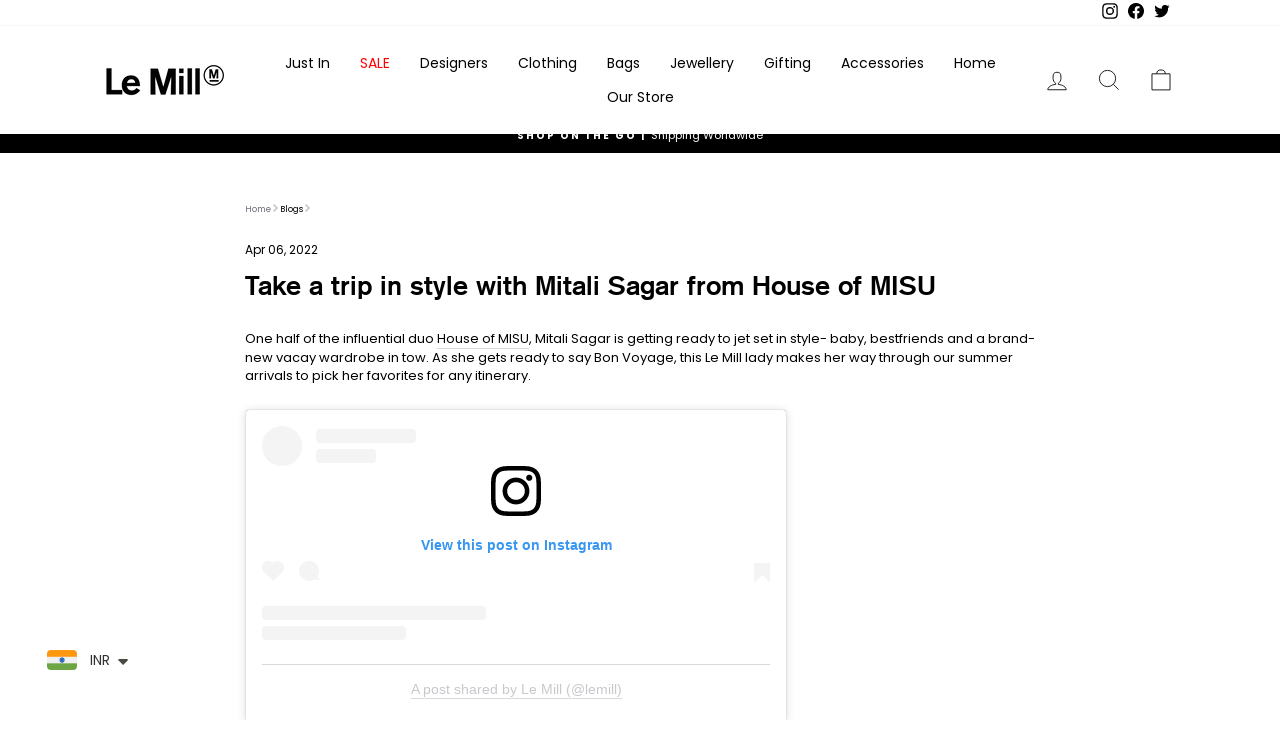

--- FILE ---
content_type: text/html; charset=utf-8
request_url: https://lemillindia.com/apps/reviews/articles?url=https:/lemillindia.com/blogs/journal/take-a-trip-in-style-with-mitali-sagar-from-house-of-misu
body_size: 1303
content:
[  { "@context":"http://schema.org", "@type":"BlogPosting", "@id": "https://lemillindia.com/blogs/journal/take-a-trip-in-style-with-mitali-sagar-from-house-of-misu#article_sp_schemaplus",   "author":   { "@type": "Person",   "name": "Nandita Dalmia",  "description": null, "email": null,      "url": "https:\/\/lemillindia.com\/search?type=article\u0026q=Nandita+Dalmia"  }  ,   "creator":   { "@type": "Person",   "name": "Nandita Dalmia",  "description": null, "email": null,      "url": "https:\/\/lemillindia.com\/search?type=article\u0026q=Nandita+Dalmia"  }  ,  "articleBody": "One half of the influential duo House of MISU, Mitali Sagar is getting ready to jet set in style- baby, bestfriends and a brand-new vacay wardrobe in tow. As she gets ready to say Bon Voyage, this Le Mill lady makes her way through our summer arrivals to pick her favorites for any itinerary.\n\n\n\n\n\n\n\n\n\n\n\n\nView this post on Instagram\n\n\n\n\n\n\n\n\n\n\n\n\n\n\n\n\n\n\n\n\n\n\nA post shared by Le Mill (@lemill)\n\n\n\n\n\n \nFollow her as she picks holiday-ready looks to take you from brunch to beach to bar.\n\nDreaming of a beach lunch under the balmy sun? Mitali has just the outfit picked out- complete with spring florals in a pastel palette and sand-ready espadrilles.\nDancer Swing Blouse and Rhythmic Tuck Shorts by Zimmermann, Puffer Shoulder Bag and Embroidered Espadrilles by Saint Laurent.\n \n\nMitali’s poolside hang is incomplete without flirty silhouettes and high-octane accessories.\nRiviera Off-shoulder Top and Riviera Braided Shorts by Aje, Joe Quilted Backpack and Cassandra Sandals by Saint Laurent\n \n\nCruising at sunset calls for romantic ruffles and Mitali knows it. Paired with eye-catching accessories, she is ready to twirl away into the sunset!\nPostcard Shirred Blouse by Zimmermann, Medina Tiered Skirt by Aje, Bianca Knotted Sandals by Saint Laurent.\n \n\nFor a dinner under the starlight, her choice of style is streamlined with peek-a-boo cutouts and neutral accessories. Mitali chooses a feminine dress that is sure to make a head-turning entrance.\nDancer Appliquéd Mini Dress by Zimmermann, Edith Wristlet by Chloé, Tribute Buckled Sandals by Saint Laurent.\n \n\nFor Mitali, a good holiday is incomplete without a romantic date night with bae. On this special night, she chooses to channel pretty in pink with embellished accessories. We also highly recommend this look for an intimate summer wedding.\nVanades Cutout Mini Dress by Aje, Alice Spherical Wristlet by Rosantica.\n \nYou can shop all of Mitali’s holiday-ready picks here.", "comment": [  ], "commentCount": " 0", "dateCreated":"2022-04-06T15:02:48Z", "dateModified":"2022-12-13T11:23:54Z", "datePublished":"2022-04-06T15:05:06Z",  "description":"",  "headline":"Take a trip in style with Mitali Sagar from House of MISU",  "image": { "@type":"ImageObject", "width":"2268", "height":"2268",  "url":"https://lemillindia.com/cdn/shop/articles/thumbnail_114d90be-b92b-4c93-8a8e-0d6811cb8e4e.jpg?v=1649237708&width=500"  },  "keywords": [  ], "mainEntityOfPage": { "@type": "WebPage", "@id": "https://lemillindia.com/blogs/journal/take-a-trip-in-style-with-mitali-sagar-from-house-of-misu#webpage_sp_schemaplus" }, "publisher": { "@type": "Organization",  "name": "Le Mill" },   "thumbnailUrl": "https://lemillindia.com/cdn/shop/articles/thumbnail_114d90be-b92b-4c93-8a8e-0d6811cb8e4e.jpg?v=1649237708&width=200",   "url":"https://lemillindia.com/blogs/journal/take-a-trip-in-style-with-mitali-sagar-from-house-of-misu" }      ,{ "@context": "http://schema.org", "@type": "BreadcrumbList", "name": "Le Mill Breadcrumbs Schema by SchemaPlus", "itemListElement": [ { "@type": "ListItem", "position": 1, "item": { "@id": "https://lemillindia.com/blogs/journal", "name": "Blogs" } }, { "@type": "ListItem", "position": 2, "item": { "@id": "https://lemillindia.com/blogs/journal/take-a-trip-in-style-with-mitali-sagar-from-house-of-misu", "name": "Take a trip in style with Mitali Sagar from House of MISU" } } ] }  ]

--- FILE ---
content_type: text/css
request_url: https://lemillindia.com/cdn/shop/t/50/assets/style.css?v=76273565031925628451727763688
body_size: 4525
content:
/** Shopify CDN: Minification failed

Line 7:13014 Unexpected "%"
Line 7:13346 Unexpected "%"

**/
.product-block.product-block--price{display:block!important}tool-tip[data-tool-tip-open=true] .tool-tip__inner{max-width:70%!important}.fancybox-container,.fancybox-thumbs,.fancybox-thumbs__list a{-webkit-tap-highlight-color:transparent}.fancybox-is-open .fancybox-stage,body.compensate-for-scrollbar{overflow:hidden}.fancybox-active{height:auto}.fancybox-is-hidden{left:-9999px;margin:0;position:absolute!important;top:-9999px;visibility:hidden}.fancybox-container{-webkit-backface-visibility:hidden;height:100%;left:0;outline:0;position:fixed;top:0;-ms-touch-action:manipulation;touch-action:manipulation;transform:translateZ(0);width:100%;z-index:99992}.fancybox-container *{box-sizing:border-box}.fancybox-bg,.fancybox-inner,.fancybox-outer,.fancybox-stage{bottom:0;left:0;position:absolute;right:0;top:0}.fancybox-outer{-webkit-overflow-scrolling:touch;overflow-y:auto}.fancybox-bg{background:#1e1e1e;opacity:0;transition-duration:inherit;transition-property:opacity;transition-timing-function:cubic-bezier(.47,0,.74,.71)}.fancybox-is-open .fancybox-bg{opacity:.9;transition-timing-function:cubic-bezier(.22,.61,.36,1)}.fancybox-caption,.fancybox-infobar,.fancybox-navigation .fancybox-button,.fancybox-toolbar{direction:ltr;opacity:0;position:absolute;transition:opacity .25s,visibility 0s .25s;visibility:hidden;z-index:99997}.fancybox-show-caption .fancybox-caption,.fancybox-show-infobar .fancybox-infobar,.fancybox-show-nav .fancybox-navigation .fancybox-button,.fancybox-show-toolbar .fancybox-toolbar{opacity:1;transition:opacity .25s,visibility;visibility:visible}.fancybox-slide,.fancybox-slide--image .fancybox-content{transition-property:transform,opacity;-webkit-backface-visibility:hidden}.fancybox-infobar{color:#ccc;font-size:13px;-webkit-font-smoothing:subpixel-antialiased;height:44px;left:0;line-height:44px;min-width:44px;mix-blend-mode:difference;padding:0 10px;pointer-events:none;top:0;-webkit-touch-callout:none;-webkit-user-select:none;-moz-user-select:none;-ms-user-select:none;user-select:none}.fancybox-toolbar{right:0;top:0}.fancybox-stage{direction:ltr;overflow:visible;transform:translateZ(0);z-index:99994}.fancybox-slide{display:none;height:100%;left:0;outline:0;overflow:auto;-webkit-overflow-scrolling:touch;padding:44px;position:absolute;text-align:center;top:0;white-space:normal;width:100%;z-index:99994}.fancybox-slide:before{content:"";display:inline-block;font-size:0;height:100%;vertical-align:middle;width:0}.fancybox-is-sliding .fancybox-slide,.fancybox-show-thumbs .fancybox-thumbs,.fancybox-slide--current,.fancybox-slide--next,.fancybox-slide--previous,.product__main-photos img,.tabset>input:first-child:checked~.tab-panels>.tab-panel:first-child,.tabset>input:nth-child(3):checked~.tab-panels>.tab-panel:nth-child(2),.tabset>input:nth-child(5):checked~.tab-panels>.tab-panel:nth-child(3),.tabset>input:nth-child(7):checked~.tab-panels>.tab-panel:nth-child(4){display:block}.fancybox-slide--image{overflow:hidden;padding:44px 0}.fancybox-button--fsenter svg:nth-child(2),.fancybox-button--fsexit svg:first-child,.fancybox-button--pause svg:first-child,.fancybox-button--play svg:nth-child(2),.fancybox-is-scaling .fancybox-close-small,.fancybox-is-zoomable.fancybox-can-pan .fancybox-close-small,.fancybox-slide--image:before,.htw_products .grid-product__tag--sale{display:none}.fancybox-slide--html{padding:6px}.fancybox-content{background:#fff;display:inline-block;margin:0;max-width:100%;overflow:auto;-webkit-overflow-scrolling:touch;padding:44px;position:relative;text-align:left;vertical-align:middle}.fancybox-image,.fancybox-slide--image .fancybox-content,.fancybox-spaceball{max-width:none;-webkit-user-select:none;-moz-user-select:none;-ms-user-select:none;top:0;left:0}.fancybox-slide--image .fancybox-content{animation-timing-function:cubic-bezier(.5,0,.14,1);background:0 0/100% 100% no-repeat;overflow:visible;padding:0;position:absolute;transform-origin:top left;user-select:none;z-index:99995}.fancybox-can-zoomOut .fancybox-content{cursor:zoom-out}.fancybox-can-zoomIn .fancybox-content,.product__photos a{cursor:zoom-in}.fancybox-can-pan .fancybox-content,.fancybox-can-swipe .fancybox-content{cursor:grab}.fancybox-is-grabbing .fancybox-content{cursor:grabbing}.fancybox-container [data-selectable=true]{cursor:text}.fancybox-image,.fancybox-spaceball{background:0 0;border:0;height:100%;margin:0;max-height:none;padding:0;position:absolute;user-select:none;width:100%}.fancybox-spaceball{z-index:1}.fancybox-slide--iframe .fancybox-content,.fancybox-slide--map .fancybox-content,.fancybox-slide--pdf .fancybox-content,.fancybox-slide--video .fancybox-content{height:100%;overflow:visible;padding:0;width:100%}.fancybox-slide--video .fancybox-content{background:#000}.fancybox-slide--map .fancybox-content{background:#e5e3df}.fancybox-slide--iframe .fancybox-content{background:#fff}.fancybox-iframe,.fancybox-video{background:0 0;border:0;display:block;height:100%;margin:0;overflow:hidden;padding:0;width:100%}.fancybox-iframe{left:0;position:absolute;top:0}.fancybox-error{background:#fff;cursor:default;max-width:400px;padding:40px;width:100%}.fancybox-error p{color:#444;font-size:16px;line-height:20px;margin:0;padding:0}.fancybox-button{background:rgba(30,30,30,.6);border:0;border-radius:0;box-shadow:none;cursor:pointer;display:inline-block;height:44px;margin:0;padding:10px;position:relative;transition:color .2s;vertical-align:top;visibility:inherit;width:44px}.fancybox-button,.fancybox-button:link,.fancybox-button:visited{color:#ccc}.fancybox-button:hover{color:#fff}.fancybox-button:focus{outline:0}.fancybox-button.fancybox-focus{outline:dotted 1px}.fancybox-button[disabled],.fancybox-button[disabled]:hover{color:#888;cursor:default;outline:0}.fancybox-button div{height:100%}.fancybox-button svg{display:block;height:100%;overflow:visible;position:relative;width:100%}.fancybox-slide--image.fancybox-is-scaling .fancybox-content,.fancybox-thumbs-x .fancybox-thumbs__list{overflow:hidden}.fancybox-button svg path{fill:currentColor;stroke-width:0}.fancybox-progress{background:#ff5268;height:2px;left:0;position:absolute;right:0;top:0;transform:scaleX(0);transform-origin:0;transition-property:transform;transition-timing-function:linear;z-index:99998}.fancybox-close-small{background:0 0;border:0;border-radius:0;color:#ccc;cursor:pointer;opacity:.8;padding:8px;position:absolute;right:-12px;top:-44px;z-index:401}.fancybox-close-small:hover{color:#fff;opacity:1}.fancybox-slide--html .fancybox-close-small{color:currentColor;padding:10px;right:0;top:0}.fancybox-navigation .fancybox-button{background-clip:content-box;height:100px;opacity:0;position:absolute;top:calc(50% - 50px);width:70px}.fancybox-navigation .fancybox-button div{padding:7px}.fancybox-navigation .fancybox-button--arrow_left{left:0;left:env(safe-area-inset-left);padding:31px 26px 31px 6px}.fancybox-navigation .fancybox-button--arrow_right{padding:31px 6px 31px 26px;right:0;right:env(safe-area-inset-right)}.fancybox-caption{background:linear-gradient(0deg,rgba(0,0,0,.85) 0,rgba(0,0,0,.3) 50%,rgba(0,0,0,.15) 65%,rgba(0,0,0,.075) 75.5%,rgba(0,0,0,.037) 82.85%,rgba(0,0,0,.019) 88%,transparent);bottom:0;color:#eee;font-size:14px;font-weight:400;left:0;line-height:1.5;padding:75px 44px 25px;pointer-events:none;right:0;text-align:center;z-index:99996}@supports (padding:max(0px)){.fancybox-caption{padding:75px max(44px,env(safe-area-inset-right)) max(25px,env(safe-area-inset-bottom)) max(44px,env(safe-area-inset-left))}}.fancybox-caption--separate{margin-top:-50px}.fancybox-caption__body{max-height:50vh;overflow:auto;pointer-events:all}.fancybox-caption a,.fancybox-caption a:link,.fancybox-caption a:visited{color:#ccc;text-decoration:none}.fancybox-caption a:hover{color:#fff;text-decoration:underline}.fancybox-loading{animation:1s linear infinite a;background:0 0;border:4px solid #888;border-bottom-color:#fff;border-radius:50%;height:50px;left:50%;margin:-25px 0 0 -25px;opacity:.7;padding:0;position:absolute;top:50%;width:50px;z-index:99999}@keyframes a{to{transform:rotate(1turn)}}.fancybox-animated{transition-timing-function:cubic-bezier(0,0,.25,1)}.fancybox-fx-slide.fancybox-slide--previous{opacity:0;transform:translate3d(-100%,0,0)}.fancybox-fx-slide.fancybox-slide--next{opacity:0;transform:translate3d(100%,0,0)}.fancybox-fx-slide.fancybox-slide--current{opacity:1;transform:translateZ(0)}.fancybox-fx-fade.fancybox-slide--next,.fancybox-fx-fade.fancybox-slide--previous{opacity:0;transition-timing-function:cubic-bezier(.19,1,.22,1)}.fancybox-fx-fade.fancybox-slide--current{opacity:1}.fancybox-fx-zoom-in-out.fancybox-slide--previous{opacity:0;transform:scale3d(1.5,1.5,1.5)}.fancybox-fx-zoom-in-out.fancybox-slide--next{opacity:0;transform:scale3d(.5,.5,.5)}.fancybox-fx-zoom-in-out.fancybox-slide--current{opacity:1;transform:scaleX(1)}.fancybox-fx-rotate.fancybox-slide--previous{opacity:0;transform:rotate(-1turn)}.fancybox-fx-rotate.fancybox-slide--next{opacity:0;transform:rotate(1turn)}.fancybox-fx-rotate.fancybox-slide--current{opacity:1;transform:rotate(0)}.fancybox-fx-circular.fancybox-slide--previous{opacity:0;transform:scale3d(0,0,0) translate3d(-100%,0,0)}.fancybox-fx-circular.fancybox-slide--next{opacity:0;transform:scale3d(0,0,0) translate3d(100%,0,0)}.fancybox-fx-circular.fancybox-slide--current{opacity:1;transform:scaleX(1) translateZ(0)}.fancybox-fx-tube.fancybox-slide--previous{transform:translate3d(-100%,0,0) scale(.1) skew(-10deg)}.fancybox-fx-tube.fancybox-slide--next{transform:translate3d(100%,0,0) scale(.1) skew(10deg)}.fancybox-fx-tube.fancybox-slide--current{transform:translateZ(0) scale(1)}@media (max-height:576px){.fancybox-slide{padding-left:6px;padding-right:6px}.fancybox-slide--image{padding:6px 0}.fancybox-close-small{right:-6px}.fancybox-slide--image .fancybox-close-small{background:#4e4e4e;color:#f2f4f6;height:36px;opacity:1;padding:6px;right:0;top:0;width:36px}.fancybox-caption{padding-left:12px;padding-right:12px}@supports (padding:max(0px)){.fancybox-caption{padding-left:max(12px,env(safe-area-inset-left));padding-right:max(12px,env(safe-area-inset-right))}}}.fancybox-share{background:#f4f4f4;border-radius:3px;max-width:90%;padding:30px;text-align:center}.fancybox-share h1{color:#222;font-size:35px;font-weight:700;margin:0 0 20px}.fancybox-share p{margin:0;padding:0}.fancybox-share__button{border:0;border-radius:3px;display:inline-block;font-size:14px;font-weight:700;line-height:40px;margin:0 5px 10px;min-width:130px;padding:0 15px;text-decoration:none;transition:.2s;-webkit-user-select:none;-moz-user-select:none;-ms-user-select:none;user-select:none;white-space:nowrap}.fancybox-share__button:link,.fancybox-share__button:visited{color:#fff}.fancybox-share__button:hover{text-decoration:none}.fancybox-share__button--fb{background:#3b5998}.fancybox-share__button--fb:hover{background:#344e86}.fancybox-share__button--pt{background:#bd081d}.fancybox-share__button--pt:hover{background:#aa0719}.fancybox-share__button--tw{background:#1da1f2}.fancybox-share__button--tw:hover{background:#0d95e8}.fancybox-share__button svg{height:25px;margin-right:7px;position:relative;top:-1px;vertical-align:middle;width:25px}.fancybox-share__button svg path{fill:#fff}.fancybox-share__input{background:0 0;border:0;border-bottom:1px solid #d7d7d7;border-radius:0;color:#5d5b5b;font-size:14px;margin:10px 0 0;outline:0;padding:10px 15px;width:100%}.fancybox-thumbs{background:#ddd;bottom:0;display:none;margin:0;-webkit-overflow-scrolling:touch;-ms-overflow-style:-ms-autohiding-scrollbar;padding:2px 2px 4px;position:absolute;right:0;top:0;width:212px;z-index:99995}.fancybox-thumbs-x{overflow-x:auto;overflow-y:hidden}.fancybox-show-thumbs .fancybox-inner{right:212px}.fancybox-thumbs__list{font-size:0;height:100%;list-style:none;margin:0;overflow-x:hidden;overflow-y:auto;padding:0;position:relative;white-space:nowrap;width:100%}.fancybox-thumbs-y .fancybox-thumbs__list::-webkit-scrollbar{width:7px}.fancybox-thumbs-y .fancybox-thumbs__list::-webkit-scrollbar-track{background:#fff;border-radius:10px;box-shadow:inset 0 0 6px rgba(0,0,0,.3)}.fancybox-thumbs-y .fancybox-thumbs__list::-webkit-scrollbar-thumb{background:#2a2a2a;border-radius:10px}.fancybox-thumbs__list a{-webkit-backface-visibility:hidden;backface-visibility:hidden;background-color:rgba(0,0,0,.1);background-position:50%;background-repeat:no-repeat;background-size:cover;cursor:pointer;float:left;height:75px;margin:2px;max-height:calc(100% - 8px);max-width:calc(50% - 4px);outline:0;overflow:hidden;padding:0;position:relative;width:100px}.fancybox-thumbs__list a:before{border:6px solid #ff5268;bottom:0;content:"";left:0;opacity:0;position:absolute;right:0;top:0;transition:.2s cubic-bezier(.25, .46, .45, .94);z-index:99991}.fancybox-thumbs__list a:focus:before{opacity:.5}.fancybox-thumbs__list a.fancybox-thumbs-active:before{opacity:1}@media (max-width:576px){.fancybox-thumbs{width:110px}.fancybox-show-thumbs .fancybox-inner{right:110px}.fancybox-thumbs__list a{max-width:calc(100% - 10px)}}% if settings.custom_font == true % .custom_font_roman{font-family:"Berthold Roman"!important;font-weight:400}.custom_font_light{font-family:"Berthold Light"!important;font-weight:300}.custom_font_medium{font-family:"Berthold Bold"!important;font-weight:500}.custom_font_black{font-family:"Berthold Black"!important;font-weight:800}% endif % .prod_vendor{font-size:30px;line-height:36px;letter-spacing:0}.price_size_wrapper{display:-webkit-box;display:-moz-box;display:-ms-flexbox;display:-webkit-flex;display:flex;width:100%;align-items:center;justify-content:space-between}.breadcrumb_home{color:#686b78}.breadcrumb_flex{display:-webkit-box;display:-moz-box;display:-ms-flexbox;display:-webkit-flex;display:flex;width:100%;align-items:baseline}.product-single__vendor.custom_font_medium{line-height:36px;font-size:30px;letter-spacing:1px}.product-single__title.default_font{color:#555557;font-size:14px;line-height:21px;font-weight:400}.product__price--compare{color:#686b78;font-size:12px;margin-bottom:5px}.product__price-savings,.tag-list a,.tag-list label{font-size:12px}.product__policies,.sales-point{font-size:10px;line-height:15px}#readless svg,#readmore svg,.product-single__vendor.breadcrumb{margin-left:4px}.tabset>input[type=radio]{position:absolute;left:-200vw}.tabset .tab-panel{display:none;color:#686b78;font-size:12px;line-height:19px;font-weight:400}.product__price .money,.product__price.on-sale,.tabset label{font-weight:500}.tabset>label{position:relative;display:inline-block;margin:10px 20px 15px 0;border:1px solid transparent;border-bottom:0;cursor:pointer}.product_tabs:checked+label{border-bottom:1px solid!important}.custom_product_breadcrumb,.htw_products .grid-product__link,.product-block .variant-wrapper{display:-webkit-box;display:-moz-box;display:-ms-flexbox;display:-webkit-flex;display:flex;width:100%}.variant-wrapper label:not(.variant__button-label):not(.text-label){text-transform:uppercase;margin-bottom:0;color:#686868}.color-swatch{height:26px;width:26px}.label,label:not(.variant__button-label):not(.text-label){text-transform:inherit;letter-spacing:inherit;margin-right:20px;min-width:50px}[data-center-text=true] .variant-input-wrap label{margin:0 9px}.variant-input label:not(.color-swatch){box-shadow:none;font-size:12px;line-height:18px}.variant-input-wrap input[type=radio]:checked+label:not(.color-swatch){border-bottom:1px solid;box-shadow:none}.tabset label{font-size:12px!important;line-height:23px}.variant-input-wrap label{padding:0 10px;box-shadow:none}.size_variant_wrapper,product_top{position:relative}.product-block.size__chart{position:absolute;top:0;right:0}.price_flex{display:flex;align-items:center}.product__policies{font-weight:300;margin-top:8px}.sales-point{font-weight:500}.sales-points{margin:-10px 0 20px}.variant-input-wrap{max-width:calc(100% - 125px)}.htw_products .grid-product__price,[data-type_headers_align_text=true] .section-header{text-align:left}.section-header p.small_subtitle{font-family:Berthold Bold;font-size:12px;line-height:15px;color:#686b78;margin-bottom:6px}.htw_wrapper h3.section-header__title,.tag-list__header{font-family:var(--typeBasePrimary),var(--typeBaseFallback)}.htw_wrapper h3.section-header__title{font-weight:600;line-height:calc(var(--typeHeaderSize)*1)}.htw_wrapper header.section-header{margin-bottom:27px}.htw_products .grid-product__vendor{font-weight:600;font-size:16px;line-height:22px;color:#282c3f;letter-spacing:1px;margin-top:0}.atoz_main a,.designer_alpha_details a{font-size:14px}.htw_products .grid-product__title{letter-spacing:1px;font-weight:400;font-size:14px;line-height:19px;color:#686b78;margin-top:6px}.htw_products .grid-product__price--savings{margin-left:0}.htw_products .grid-product__image-mask{width:40%;min-width:40%}.htw_products .item .grid__item{padding-left:0}.htw_products .grid-product__meta{text-align:left!important;margin-left:20px;padding:0}.htw_products{display:grid;grid-template-columns:auto auto;grid-gap:20px}.htw_img_wrapper{grid-row:1/4;grid-column:2/5;justify-self:end}.htw_img{height:100%;width:auto;padding-bottom:30px;object-fit:cover;object-position:left}.htw_wrapper{margin:0 auto}.custom_product_breadcrumb .product-single__vendor{margin-left:5px;text-transform:initial}.size-chart__stand{font-size:12px;line-height:18px;border-bottom:1px solid}.color-swatch:before{border:none}.variant-input-wrap input[type=radio]:checked+label{box-shadow:0 0 0 1px #000;box-shadow:0 0 0 1px var(--colorTextBody)}.variant-input-wrap label.disabled{color:#c7c7c7}.variant-input-wrap label.disabled:after{border-color:#c7c7c7}.product-block.variant_block{margin-bottom:30px}.designer_alpha_details,.tab-panels{margin-bottom:20px}#readless,#readmore{cursor:pointer;color:#000;font-weight:500}.grid-product__price--original{color:#686b78;margin:0 0 0 5px}.grid-product__vendor{font-weight:600;font-size:12px;line-height:18px;letter-spacing:1px;color:#282c3f;opacity:1;text-transform:inherit}.grid-product__title{font-weight:500;font-size:10px;line-height:15px;color:#686b78;margin-top:2px}.grid-product__price{font-weight:500;font-size:12px;line-height:18px;color:#1d2136;margin-top:3px}.designer_label,.video_message{font-weight:300;font-size:10px}.atozsticky{position:sticky;top:0}.atoz_wrapper{margin:20px 0 0;display:flex;width:100%;justify-content:space-between;list-style:none;border-top:1px solid;border-bottom:1px solid;padding:10px 0 0}.atoz_main.active{border-bottom:2px solid}.atoz_main{margin:0;cursor:pointer;width:100%;text-align:center}.atoz_main a{height:100%;width:100%;display:block;padding-bottom:10px;line-height:16px}.alpha_designer p,.designer_wrapper p{margin:0}.designer_wrapper{display:flex;flex-wrap:wrap}.designer_alpha_title h2{padding-bottom:40px}.atoz_link.disabled{color:#c2c2c2;cursor:default}.sticky_alpha{position:sticky;top:25px;z-index:9;background:#fff}.sticky_alpha.index-section{margin-bottom:0}.tool-tip-trigger__title:focus,.tool-tip-trigger__title:hover{text-decoration:auto}.video_message{margin-top:6px;line-height:15px;text-align:center;color:#686868}.footer_pro_desc{font-weight:400;font-size:14px;line-height:19px;color:#686b78}.template-collection .main-content{min-height:auto}.section-header__title.collection_title{font-weight:500;font-size:30px;line-height:36px;margin-bottom:15px}.collection_desc{font-size:12px;line-height:18px;color:#686b78}.collection-filter__item--count{font-size:14px;line-height:21px;color:#282c3f;font-weight:500}.collection-filter .btn,.collection-filter select{font-size:14px!important;line-height:21px;font-weight:500}.collection-filter__item{margin-bottom:30px}.template-collection .grid-product__vendor{font-weight:600;font-size:14px;line-height:17px}.template-collection .grid-product__title{font-weight:300;font-size:12px;line-height:18px;color:#6c6c6c;margin-top:6px}.template-collection .grid-product__price{font-weight:400;font-size:13px;line-height:20px;color:#282c3f;margin-top:5px}.tag-list__header{font-weight:400;font-size:14px;line-height:21px;color:#555557;letter-spacing:1px}.drawer__title{font-size:18px}.swym-btn-container .swym-add-to-wishlist.swym-heart:after{content:""!important;transform:none!important;left:0!important;width:fit-content!important}.empty_coll a{text-decoration:underline}.product_tiles_wrapper a{display:inline-flex;max-width:calc(16.666% - 6px);margin-right:2px}.product_tiles_wrapper img{padding-right:4px}.stylist-inner h4{margin-bottom:10px;font-weight:300}.stylist-inner h2{margin:20px 0;text-transform:uppercase}.newcolls-slider .flickity-prev-next-button{top:35%}.newcolls-slider .flickity-next{right:-10px}@media only screen and (min-width:769px){.custom_page_width{padding-left:0}.custom_grid{display:flex}.custom_grid .product__thumbs--beside.product__thumbs-placement--left{padding:70px 0;left:30px;top:calc(50% + 40px);transform:translateY(-50%);z-index:9}.custom_grid .product__main-photos{position:relative;flex:0 0 100%;left:-100px}.custom_grid .product__main-photos.product__main-nopadding{left:0}.custom_grid .custom__sticky,.custom_grid .product__thumbs{position:-webkit-sticky;position:sticky;top:0;-webkit-align-self:flex-start;-ms-flex-item-align:start;align-self:flex-start}.custom_grid .product__thumb-icon{padding:10px;top:50%;left:50%;transform:translate(-50%,-50%)}.breadcrumb{margin:-25px 0 27px}.product-block{margin-bottom:10px}.index-section.product_recc{margin-bottom:64px;padding-top:75px}.footer_pro_desc{min-height:58px}.template-collection .breadcrumb{margin:-25px 0 15px}.vertical_center{display:flex;align-items:center}}.footer_unifynd *{color:#fff;margin:0}.footer_unifynd p{margin-bottom:8px;line-height:16px}.footer_unifynd{margin:6px auto;text-align:center}.footer_unifynd img{max-height:10px;margin:0 2px}.footer_designer_wrapper{padding-bottom:50px}.footer_designer_wrapper .designer_alpha_details:hover a{color:inherit;opacity:.8}.footer_designer_wrapper .designer_alpha_details{border-bottom:0 solid #c2c2c2;text-decoration:underline}.footer_designer_wrapper.section--divider{border-bottom:1px solid #fff}@media only screen and (max-width:768px){.custom_grid .product-single__meta{text-align:inherit}.custom_grid .product-slideshow-new{display:grid;grid-auto-flow:column;grid-auto-columns:100%;overflow-x:scroll;overflow-y:hidden;max-height:80vh}.htw_products{grid-template-columns:auto;grid-gap:0;padding-bottom:20px}.htw_img_wrapper{grid-row:1;grid-column:1;justify-self:auto}.product-single__meta{margin-top:0;padding-top:0}.breadcrumb{display:none}.atoz_main{min-width:34px}.atoz_wrapper::-webkit-scrollbar{width:0;margin:0;padding:0;height:0}.atoz_wrapper{overflow:scroll}.designer_alpha_details{margin-bottom:10px;border-bottom:1px solid #c2c2c2;padding-bottom:10px}#shopify-section-footer-promotions,.footer_designer_wrapper{padding-bottom:30px}.prod_vendor{font-size:28px;line-height:28px}.product-single__vendor{margin-bottom:10px}.product-single__title.default_font{font-size:12px;line-height:18px}.product-block{margin-bottom:14px}.product__policies{margin-top:1px;margin-bottom:30px}.tabset{margin-top:31px}.index-section{margin:50px 0}.htw_wrapper .section-header__title{font-size:15px;line-height:23px}.htw_wrapper header.section-header{margin-bottom:17px}.htw_img{padding-bottom:24px}.htw_products .grid-product__meta{margin-left:23px}.htw_products .grid-product__vendor{font-size:12px;line-height:16px}.htw_products .grid-product__title{font-size:12px;line-height:16px;margin-top:5px}.section-header__title{font-size:15px;line-height:18px}.section-header{margin-bottom:22px}.grid-product__vendor{font-weight:400;font-size:12px;line-height:15px}.grid-product__title{font-weight:300;font-size:10px;line-height:14px}.grid-product__price{line-height:15px;margin-top:2px;font-weight: 600;font-size:10px!important}.btn{font-size:14px;line-height:17px}.variant-wrapper label:not(.variant__button-label):not(.text-label){font-size:10px;line-height:20px}.section-header__title.collection_title{margin-bottom:6px}.template-collection .section-header{margin-bottom:0}.template-collection .page-content{padding-top:20px}.template-collection .grid-product__vendor{font-weight:500;font-size:13px;line-height:16px}.template-collection .grid-product__price{font-size:12px!important;line-height:18px}.custom-content.reverse{flex-direction:column-reverse}.newcolls-slider .grid__item{padding-left:8px;padding-right:8px}.newcolls-slider .flickity-previous{left:-10px}}